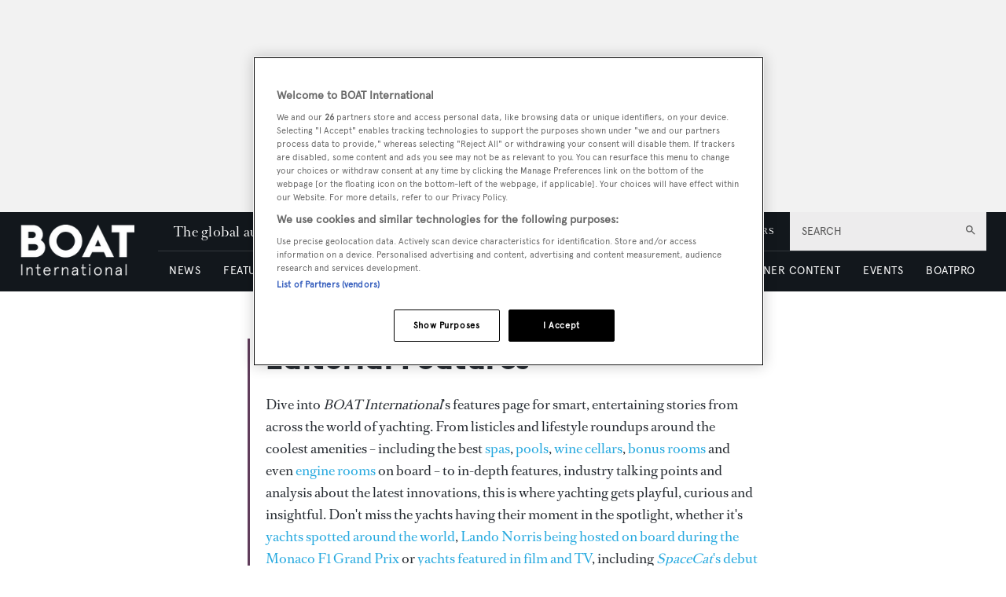

--- FILE ---
content_type: text/html; charset=utf-8
request_url: https://www.google.com/recaptcha/api2/aframe
body_size: 267
content:
<!DOCTYPE HTML><html><head><meta http-equiv="content-type" content="text/html; charset=UTF-8"></head><body><script nonce="rAwbEs0sRUKKaqL4_-GQMA">/** Anti-fraud and anti-abuse applications only. See google.com/recaptcha */ try{var clients={'sodar':'https://pagead2.googlesyndication.com/pagead/sodar?'};window.addEventListener("message",function(a){try{if(a.source===window.parent){var b=JSON.parse(a.data);var c=clients[b['id']];if(c){var d=document.createElement('img');d.src=c+b['params']+'&rc='+(localStorage.getItem("rc::a")?sessionStorage.getItem("rc::b"):"");window.document.body.appendChild(d);sessionStorage.setItem("rc::e",parseInt(sessionStorage.getItem("rc::e")||0)+1);localStorage.setItem("rc::h",'1769147151214');}}}catch(b){}});window.parent.postMessage("_grecaptcha_ready", "*");}catch(b){}</script></body></html>

--- FILE ---
content_type: application/javascript; charset=UTF-8
request_url: https://www.boatinternational.com/_next/static/chunks/3262.967a2914493ac059.js
body_size: 4648
content:
(self.webpackChunk_N_E=self.webpackChunk_N_E||[]).push([[3262],{65763:function(n,t,e){var r,u,i=1/0,o=/[^\x00-\x2f\x3a-\x40\x5b-\x60\x7b-\x7f]+/g,c=/[\xc0-\xd6\xd8-\xf6\xf8-\xff\u0100-\u017f]/g,f="\ud800-\udfff",a="\\u0300-\\u036f\\ufe20-\\ufe23",l="\\u20d0-\\u20f0",s="\\u2700-\\u27bf",d="a-z\\xdf-\\xf6\\xf8-\\xff",p="A-Z\\xc0-\\xd6\\xd8-\\xde",g="\\ufe0e\\ufe0f",h="\\xac\\xb1\\xd7\\xf7\\x00-\\x2f\\x3a-\\x40\\x5b-\\x60\\x7b-\\xbf\\u2000-\\u206f \\t\\x0b\\f\\xa0\\ufeff\\n\\r\\u2028\\u2029\\u1680\\u180e\\u2000\\u2001\\u2002\\u2003\\u2004\\u2005\\u2006\\u2007\\u2008\\u2009\\u200a\\u202f\\u205f\\u3000",x="['’]",b="["+h+"]",m="["+a+l+"]",v="["+d+"]",A="[^"+f+h+"\\d+"+s+d+p+"]",y="\ud83c[\udffb-\udfff]",E="[^"+f+"]",I="(?:\ud83c[\udde6-\uddff]){2}",O="[\ud800-\udbff][\udc00-\udfff]",T="["+p+"]",Z="\\u200d",j="(?:"+v+"|"+A+")",L="(?:"+x+"(?:d|ll|m|re|s|t|ve))?",_="(?:"+x+"(?:D|LL|M|RE|S|T|VE))?",w="(?:"+m+"|"+y+")?",D="["+g+"]?",S="(?:"+Z+"(?:"+[E,I,O].join("|")+")"+D+w+")*",C=D+w+S,N="(?:"+["["+s+"]",I,O].join("|")+")"+C,k="(?:"+[E+m+"?",m,I,O,"["+f+"]"].join("|")+")",U=RegExp(x,"g"),z=RegExp(m,"g"),R=RegExp(y+"(?="+y+")|"+k+C,"g"),P=RegExp([T+"?"+v+"+"+L+"(?="+[b,T,"$"].join("|")+")","(?:"+T+"|"+A+")+"+_+"(?="+[b,T+j,"$"].join("|")+")",T+"?"+j+"+"+L,T+"+"+_,"\\d+",N].join("|"),"g"),B=RegExp("["+Z+f+a+l+g+"]"),Y=/[a-z][A-Z]|[A-Z]{2,}[a-z]|[0-9][a-zA-Z]|[a-zA-Z][0-9]|[^a-zA-Z0-9 ]/,G="object"==typeof e.g&&e.g&&e.g.Object===Object&&e.g,M="object"==typeof self&&self&&self.Object===Object&&self,F=G||M||Function("return this")(),H=(r={À:"A",Á:"A",Â:"A",Ã:"A",Ä:"A",Å:"A",à:"a",á:"a",â:"a",ã:"a",ä:"a",å:"a",Ç:"C",ç:"c",Ð:"D",ð:"d",È:"E",É:"E",Ê:"E",Ë:"E",è:"e",é:"e",ê:"e",ë:"e",Ì:"I",Í:"I",Î:"I",Ï:"I",ì:"i",í:"i",î:"i",ï:"i",Ñ:"N",ñ:"n",Ò:"O",Ó:"O",Ô:"O",Õ:"O",Ö:"O",Ø:"O",ò:"o",ó:"o",ô:"o",õ:"o",ö:"o",ø:"o",Ù:"U",Ú:"U",Û:"U",Ü:"U",ù:"u",ú:"u",û:"u",ü:"u",Ý:"Y",ý:"y",ÿ:"y",Æ:"Ae",æ:"ae",Þ:"Th",þ:"th",ß:"ss",Ā:"A",Ă:"A",Ą:"A",ā:"a",ă:"a",ą:"a",Ć:"C",Ĉ:"C",Ċ:"C",Č:"C",ć:"c",ĉ:"c",ċ:"c",č:"c",Ď:"D",Đ:"D",ď:"d",đ:"d",Ē:"E",Ĕ:"E",Ė:"E",Ę:"E",Ě:"E",ē:"e",ĕ:"e",ė:"e",ę:"e",ě:"e",Ĝ:"G",Ğ:"G",Ġ:"G",Ģ:"G",ĝ:"g",ğ:"g",ġ:"g",ģ:"g",Ĥ:"H",Ħ:"H",ĥ:"h",ħ:"h",Ĩ:"I",Ī:"I",Ĭ:"I",Į:"I",İ:"I",ĩ:"i",ī:"i",ĭ:"i",į:"i",ı:"i",Ĵ:"J",ĵ:"j",Ķ:"K",ķ:"k",ĸ:"k",Ĺ:"L",Ļ:"L",Ľ:"L",Ŀ:"L",Ł:"L",ĺ:"l",ļ:"l",ľ:"l",ŀ:"l",ł:"l",Ń:"N",Ņ:"N",Ň:"N",Ŋ:"N",ń:"n",ņ:"n",ň:"n",ŋ:"n",Ō:"O",Ŏ:"O",Ő:"O",ō:"o",ŏ:"o",ő:"o",Ŕ:"R",Ŗ:"R",Ř:"R",ŕ:"r",ŗ:"r",ř:"r",Ś:"S",Ŝ:"S",Ş:"S",Š:"S",ś:"s",ŝ:"s",ş:"s",š:"s",Ţ:"T",Ť:"T",Ŧ:"T",ţ:"t",ť:"t",ŧ:"t",Ũ:"U",Ū:"U",Ŭ:"U",Ů:"U",Ű:"U",Ų:"U",ũ:"u",ū:"u",ŭ:"u",ů:"u",ű:"u",ų:"u",Ŵ:"W",ŵ:"w",Ŷ:"Y",ŷ:"y",Ÿ:"Y",Ź:"Z",Ż:"Z",Ž:"Z",ź:"z",ż:"z",ž:"z",Ĳ:"IJ",ĳ:"ij",Œ:"Oe",œ:"oe",ŉ:"'n",ſ:"ss"},function(n){return null==r?void 0:r[n]}),K=Object.prototype.toString,J=F.Symbol,Q=J?J.prototype:void 0,$=Q?Q.toString:void 0;function q(n){return null==n?"":function(n){if("string"==typeof n)return n;if("symbol"==typeof(t=n)||t&&"object"==typeof t&&"[object Symbol]"==K.call(t))return $?$.call(n):"";var t,e=n+"";return"0"==e&&1/n==-i?"-0":e}(n)}var V=(u=function(n,t,e){return t=t.toLowerCase(),n+(e?W(q(t).toLowerCase()):t)},function(n){var t;return function(n,t,e,r){for(var u=-1,i=n?n.length:0;++u<i;)e=t(e,n[u],u,n);return e}(function(n,t,e){if(n=q(n),void 0===t){var r;return(r=n,Y.test(r))?n.match(P)||[]:n.match(o)||[]}return n.match(t)||[]}(((t=q(t=n))&&t.replace(c,H).replace(z,"")).replace(U,"")),u,"")}),W=function(n){var t,e,r,u,i=(e=n=q(n),B.test(e))?(t=n,B.test(t)?t.match(R)||[]:t.split("")):void 0,o=i?i[0]:n.charAt(0),c=i?(u=i.length,function(n,t,e){var r=-1,u=n.length;t<0&&(t=-t>u?0:u+t),(e=e>u?u:e)<0&&(e+=u),u=t>e?0:e-t>>>0,t>>>=0;for(var i=Array(u);++r<u;)i[r]=n[r+t];return i}(i,1,r=void 0===r?u:r)).join(""):n.slice(1);return o.toUpperCase()+c};n.exports=V},26078:function(n,t,e){"use strict";e.d(t,{$T:function(){return U},A1:function(){return P},AZ:function(){return nL},B6:function(){return Z},BB:function(){return nS},Bg:function(){return m},Bq:function(){return nh},C3:function(){return np},CLASS_MODIFIERS:function(){return B},D2:function(){return o},Dl:function(){return c},EG:function(){return H},EV:function(){return nf},Ew:function(){return nc},F8:function(){return s},Ff:function(){return ng},Fq:function(){return nz},GV:function(){return r},ID:function(){return D},JH:function(){return l},Jq:function(){return na},KO:function(){return j},LY:function(){return F},NO:function(){return nR},NZ:function(){return nT},Nv:function(){return C},OR:function(){return a},Ok:function(){return nd},P6:function(){return nb},Pg:function(){return nO},Pt:function(){return $},Pu:function(){return nP},Qk:function(){return nk},RI:function(){return ns},S0:function(){return nI},SQ:function(){return T},T3:function(){return no},TK:function(){return nN},TW:function(){return ny},Tb:function(){return ne},U6:function(){return nn},UZ:function(){return I},V3:function(){return d},W8:function(){return b},XD:function(){return A},Y4:function(){return f},Y6:function(){return nr},Y_:function(){return M},Yb:function(){return O},Zj:function(){return S},Zl:function(){return R},Zw:function(){return nZ},_c:function(){return nv},aC:function(){return nt},aQ:function(){return V},ar:function(){return y},cA:function(){return g},cO:function(){return i},cr:function(){return _},dP:function(){return nx},do:function(){return p},dv:function(){return nu},eF:function(){return N},g6:function(){return nE},gK:function(){return L},ge:function(){return nU},gy:function(){return nC},i1:function(){return Y},iL:function(){return W},ix:function(){return nw},jU:function(){return X},jj:function(){return nm},k4:function(){return G},lc:function(){return w},m2:function(){return x},mr:function(){return h},n9:function(){return k},o_:function(){return nD},pj:function(){return v},q0:function(){return u},qA:function(){return nA},rK:function(){return E},rk:function(){return n_},sj:function(){return nj},tw:function(){return J},uB:function(){return ni},uJ:function(){return q},xN:function(){return z},xy:function(){return nl},yQ:function(){return K}});let r="b",u="button",i="code",o="button--icon",c="icon-button",f="AND",a="OR",l="must",s="should",d="text-search",p="infinite",g="classic",h="searchPublishedContent",x="search_term",b="range",m="checkbox",v="element",A="select",y="onClick",E="keyword",I=50,O=0,T="featured",Z="sponsored",j="full",L=["width"],_="categoryId",w="published",D="id",S="link",C="logout",N="GraphQL error: ",k="high",U="hover",z="mouseenter",R="mouseleave",P="hidden",B={MODIFIER:"modifier",GTM_CLASS_NAME:"gtmClassName",HIDE:"hide",DESKTOP:"desktop",DEFAULT:"default",TABLET:"tablet",MOBILE:"mobile",SIZE:"size",BUTTON_TYPE:"buttonType",ICON:"icon",STYLE:"style",WIDTH:"width",STICKY:"sticky",ALIGNMENT:"alignment",PARALLAX:"parallax"},Y="carousel",G="image",M="".concat(G,"s"),F="image__wrapper",H="root",K="countContentHierarchies",J="getBanner",Q="width height",$="sizes { ".concat(Q," viewports { ").concat(Q," } }"),q={once:!0,offset:"200px",bottomOffset:"-200px"},V="hero",W="hero__wrapper",X=" with-banner",nn="\xa0",nt="column",ne="gtm",nr="data-gtm-id",nu="center",ni="half",no="wide",nc="desk",nf="tablet",na="mobile",nl="alignment",ns="[page]",nd="[aZ]",np="pb",ng="Next",nh="Previous",nx="Load More",nb="loadMore",nm=10,nv=5,nA=[["altText","alt"],["caption","caption"],["hrefUrl","hrefUrl"],["credits","credits"]],ny="file",nE="video__wrapper",nI="https://vimeo.com/api/oembed.json",nO={sm:"sm",md:"md",lg:"lg",xl:"xl",xxl:"2xl"},nT=["p","ul","ol"],nZ="alternativePreHeader",nj="alternativeHeadline",nL=["A","B","C","D","E","F","G","H","I","J","K","L","M","N","O","P","Q","R","S","T","U","V","W","X","Y","Z"],n_="name",nw="loading",nD="empty",nS="loaded",nC="a",nN="_blank",nk=/^([a-z0-9_\.\+-]+)@([\da-z\.-]+)\.([a-z\.]{2,6})$/,nU=/(https?:\/\/)?(www\.)?[-a-zA-Z0-9@:%._\+~#=]{2,256}\.[a-z]{2,6}\b([-a-zA-Z0-9@:%_\+.~#?&//=]*)/,nz=/^\+{0,1}[0-9\(\)\.\- \/]{7,}$/,nR="2000",nP="pb-"},59565:function(n,t,e){"use strict";var r=e(43590),u=e.n(r),i=e(65763),o=e.n(i);t.Z=(n,t)=>{let e="published_".concat(n),r="Published".concat(u()(o()(n)));if(t){let{interfaces:e,[n]:{interfaces:r}={}}=t||{},i=e||r;if(i&&!i.includes("publish/publishable"))return{entity:n,docType:n,entityType:u()(o()(n))}}return{entity:n,docType:e,entityType:r}}},27079:function(n,t,e){"use strict";e.d(t,{Z:function(){return c}});var r=(n,t,e)=>t.filter(t=>{let{entityIdentifier:r,foreignKey:u}=t;return r===n&&e[u]}).map(n=>{let{foreignKey:t}=n;return t}),u=e(26078);let i=(n,t)=>{let{entityIdentifier:e}=t.find(t=>{let{localField:e}=t;return e===n})||{};return e},o=(n,t)=>{let{entityIdentifier:e}=t.find(t=>{let{foreignKey:e}=t;return e===n})||{};return e};var c=function(n){let{relations:t=[],properties:e={},dynamicProperties:c={},identifier:f}=arguments.length>1&&void 0!==arguments[1]?arguments[1]:{},{relations:a=[],identifier:l}=arguments.length>2&&void 0!==arguments[2]?arguments[2]:{},[s]=n.split("/"),[d,p]=s.split(".");if(s===u.ID){let n=t.find(n=>{let{entityIdentifier:t}=n;return t===l});n&&(d=n.foreignKey)}let g=!!(e[s]||c[s]),h=p?i(d,t):null,x=o(s,a),b=h||x,m=f===b,v=!g&&!h,A=v?r(b,t,e):[],y=v&&!A.length;return{filterName:s,entityName:x?l:h,relationName:d,relationProp:p,hasProperty:g,relationEntityName:h,isEntityItself:m,relationForeignKeys:A,shouldIgnoreFilter:y}}},83789:function(n,t){"use strict";t.Z=(n,t)=>t.length?n.length?t.reduce((t,e)=>{let[r]=e.split("/");return n.filter(n=>n.includes("".concat(r,"/"))).length||t.push(e),t},[]):t:[]},66475:function(n,t,e){"use strict";var r=e(40905),u=e(27079),i=e(26078);t.Z=function(n,t){let e=arguments.length>2&&void 0!==arguments[2]?arguments[2]:{};if(!t||!n.length)return i.ID;let{identifier:o,properties:c}=t,{identifier:f}=e;return n.reduce((n,a)=>{let{filterName:l,relationName:s,relationProp:d,relationEntityName:p,isEntityItself:g,relationForeignKeys:h,shouldIgnoreFilter:x}=(0,u.Z)(a,t,e);if(x)return n;if(h&&h.length)return"".concat(n," ").concat(h.join(" "));if(l===i.ID){let t=Object.keys(c).find(n=>c[n]&&c[n].relation&&c[n].relation.entityIdentifier===f);if(t)return"".concat(n," ").concat(t," ")}let b=p?"".concat(s," { ").concat(d," }"):l,m=g&&(0,r.Z)(l,o)?i.ID:b;return"".concat(n," ").concat(m," ")},i.ID)}},40905:function(n,t,e){"use strict";var r=e(43590),u=e.n(r),i=e(26078);t.Z=(n,t)=>{let e=u()(i.ID);return["".concat(t).concat(e),"".concat(t,"s").concat(e),"".concat(t).concat(e,"s"),"".concat(t,"s").concat(e,"s")].includes(n)}},47023:function(n,t,e){"use strict";var r=e(37416),u=e(34448);t.Z=function(n){let t=arguments.length>1&&void 0!==arguments[1]&&arguments[1],e=[...new Set(n)].filter(Boolean),i=t||e.length<1;return(0,r.a)((0,u.$A)(i?["placeholder"]:e),{skip:i})}},86677:function(n,t,e){n.exports=e(51648)}}]);
//# sourceMappingURL=3262.967a2914493ac059.js.map